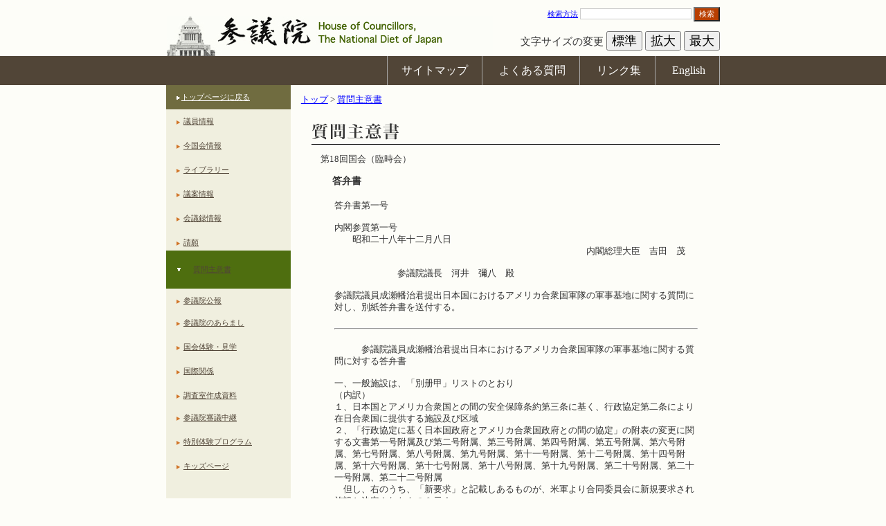

--- FILE ---
content_type: text/html
request_url: https://www.sangiin.go.jp/japanese/joho1/kousei/syuisyo/018/touh/t018001.htm
body_size: 4136
content:
<!DOCTYPE HTML PUBLIC "-//W3C//DTD HTML 4.01 Transitional//EN" "http://www.w3.org/TR/html4/loose.dtd">
<html lang="ja">
<head>
<meta http-equiv="Content-Type" content="text/html; charset=utf-8">
<meta http-equiv="Content-Script-Type" content="text/javascript">

<title>
参議院議員成瀬幡治君提出日本におけるアメリカ合衆国軍隊の軍事基地に関する質問に対する答弁書：答弁本文：参議院
</title>
<link rel="stylesheet" title="" href="../../../common/css/import_h25.css" type="text/css" media="all">
<link rel="stylesheet" title="" href="../../../common/css/table_h25.css" type="text/css" media="all">
<link rel="alternate stylesheet" type="text/css" media="all" title="small" href="../../../common/css/small_h25.css">
<link rel="alternate stylesheet" type="text/css" media="all" title="medium" href="../../../common/css/medium_h25.css">
<link rel="alternate stylesheet" type="text/css" media="all" title="large" href="../../../common/css/large_h25.css">
<script type="text/javascript" src="../../../common/js/fontsizer.js"></script>
</head>

<body>
<noscript>
<div class="jsOn">すべての機能をご利用いただくにはJavascriptを有効にしてください。</div>
</noscript>

<div id="OutWrapper">
<!--　ラッパーここから　-->
<div id="Wrapper">
<!--　ヘッダーここから　-->
<div id="Header">
<a href="#ContentsBox"><img src="../../../common/images/layout/spacer.gif" alt="本文へ" width="0" height="0"></a>
<div id="HeadLeft">
<h1 id="Logo"><a href="/"><img src="../../../common/images/layout/logo.jpg" alt="参議院"></a></h1>
</div>
<div id="Headright">
<form action="/cgi-bin/search/search.cgi" method="get">
<a href="/cgi-bin/search/search.cgi" title="検索方法の解説ページが開きます">検索方法</a>
<input type="text"name="q" id="q" class="font12px" value="" size="20" title="ここに検索語を入力してください">
<button type="submit" name="search" id="SearBtn" value="検索" title="サイト内検索を実行します">検索</button>
</form>
<div id="FonSiBox">
<ul id="FontSizer">
<li>文字サイズの変更</li>
<li><button type="button" class="sizebutton" name="small_button" value="small" onclick="return selectStyle('small')" onkeypress="return selectStyle('small')">標準</button></li>
<li><button type="button" class="sizebutton" name="medium_button" value="medium" onclick="return selectStyle('medium')" onkeypress="return selectStyle('medium')">拡大</button></li>
<li><button type="button" class="sizebutton" name="large_button" value="large" onclick="return selectStyle('large')" onkeypress="return selectStyle('large')">最大</button></li>
</ul>
</div>
</div>
</div>
<!--//　ヘッダーここまで　-->

<!--　グローバルナビゲーションここから　-->
<div id="PrimaryNavi0">
<div id="PrimaryNavi">
<ul id="GlobalNavi">
<li id="Sitemap"><a href="/japanese/sitemap/index.html" title="サイトマップ">サイトマップ</a></li>
<li id="Faq"><a href="/japanese/goiken_gositumon/faq/index.html" title="よくある質問">よくある質問</a></li>
<li id="Link"><a href="/japanese/link/index.html" title="リンク集">リンク集</a></li>
<li id="English"><a href="/eng/index.htm" title="English">English</a></li>
</ul>
</div>
</div>
<!--//　グローバルナビゲーションここまで　-->
<div class="clearing"><img src="../../../common/images/layout/spacer.gif" alt="" width="1" height="1"></div>

<!--　ローカルコンテンツボックスここから　-->
<div id="LocalContents">

<!--　左ボックスここから　-->
<div id="LocalLeft">
<dl class="local_navigation">
<dt id="HomeLink"><a href="/" target="_top" title="トップページに戻る">トップページに戻る</a></dt>
<dt><a href="/japanese/joho1/kousei/giin/current/yakuin.htm" target="_parent" title="議員情報">議員情報</a></dt>
<dt><a href="/japanese/kon_kokkaijyoho/index.html" target="_parent" title="今国会情報">今国会情報</a></dt>
<dt><a href="/japanese/kaiki/index.html" target="_parent" title="ライブラリー">ライブラリー</a></dt>
<dt><a href="/japanese/joho1/kousei/gian/current/gian.htm" target="_parent" title="議案情報">議案情報</a></dt>
<dt><a href="/japanese/joho1/kaigirok/kaigirok.htm" target="_parent" title="会議録情報">会議録情報</a></dt>
<dt><a href="/japanese/joho1/kousei/seigan/current/seigan.htm" target="_parent" title="請願">請願</a></dt>
<dt id="Current"><a href="/japanese/joho1/kousei/syuisyo/current/syuisyo.htm" target="_parent" title="質問主意書">質問主意書</a></dt>
<dt><a href="/japanese/joho1/kousei/koho/current/koho.htm" target="_parent" title="参議院公報">参議院公報</a></dt>
</dl>

<dl class="local_navigation">
<dt><a href="/japanese/aramashi/index.html" title="参議院のあらまし" target="_top">参議院のあらまし</a></dt>
<dt><a href="/japanese/taiken/bochou/kengaku.html" title="国会体験・見学" target="_parent">国会体験・見学</a></dt>
<dt><a href="/japanese/kokusai_kankei/index.html" title="国際関係">国際関係</a></dt>
<dt><a href="/japanese/annai/chousa/index.html" title="調査室作成資料">調査室作成資料</a></dt>
</dl>

<dl class="local_navigation">
<dt><a href="http://www.webtv.sangiin.go.jp" title="参議院審議中継　別ウィンドウで開きます" target="_blank">参議院審議中継</a></dt>
<dt><a href="/japanese/taiken/t_program/t_program.html" title="特別体験プログラム">特別体験プログラム</a></dt>
<dt><a href="/japanese/kids/index.html" title="キッズページ">キッズページ</a></dt>
</dl>

</div>
<!--//左ボックスここまで　-->

<!--　右ボックスここから　-->
<div id="LocalRight">
<!--　パンくずここから　-->
<div id="BreadCrimbs">
<ol>
<li><a href="/" title="トップ">トップ</a> &gt; </li>
<li><a href="/japanese/joho1/kousei/syuisyo/current/syuisyo.htm" title="質問主意書">質問主意書</a></li>
</ol>
</div>
<!--//　パンくずここまで　-->

<!--　コンテンツここから　-->

<div id="ContentsBox" class="ta_l">
<h1><img src="../../images/title01.gif" alt="質問主意書" width="590" height="31"></h1>
<p class="exp">第18回国会（臨時会）</p>
<h2 class="title_text">答弁書</h2>
<br>
<TABLE BORDER=0 WIDTH="90%" ALIGN="CENTER">
<TR>
<TD>
答弁書第一号<BR>
<BR>
内閣参質第一号
<BR>
　　昭和二十八年十二月八日

<P ALIGN="RIGHT">内閣総理大臣　吉田　茂&nbsp;&nbsp;&nbsp;&nbsp;&nbsp;&nbsp;</P>
<BR>
　　　　　　　参議院議長　河井　彌八　殿<BR>
<BR>
参議院議員成瀬幡治君提出日本国におけるアメリカ合衆国軍隊の軍事基地に関する質問に対し、別紙答弁書を送付する。<BR>
<BR>
<HR>
<BR>
　　　参議院議員成瀬幡治君提出日本におけるアメリカ合衆国軍隊の軍事基地に関する質問に対する答弁書<BR>
<BR>
一、一般施設は、「別册甲」リストのとおり<BR>
（内訳）<BR>
１、日本国とアメリカ合衆国との間の安全保障条約第三条に基く、行政協定第二条により在日合衆国に提供する施設及び区域<BR>
２、「行政協定に基く日本国政府とアメリカ合衆国政府との間の協定」の附表の変更に関する文書第一号附属及び第二号附属、第三号附属、第四号附属、第五号附属、第六号附属、第七号附属、第八号附属、第九号附属、第十一号附属、第十二号附属、第十四号附属、第十六号附属、第十七号附属、第十八号附属、第十九号附属、第二十号附属、第二十一号附属、第二十二号附属<BR>
　但し、右のうち、「新要求」と記載しあるものが、米軍より合同委員会に新規要求され施設と決定されたものを示す。<BR>
<BR>
一、海上演習場は、「別册乙」リストのとおり<BR>
（内訳）<BR>
１、提供済み区域<BR>
２、保留区域<BR>
３、海上演習場一覧図<BR>
<BR>
一、現在米軍と交渉中のものは、「別册丙」リストのとおり<BR>
（内訳）<BR>
１、陸上演習訓練場<BR>
２、海上演習場<BR>
<BR>
一、通信施設は遺憾ながら発表できない。<BR>
<BR>
（別册のリストは印刷を省略した。）
</TD>
</TR>
</TABLE>

</div>
<!--//　コンテンツここまで　-->

</div>
<!--//右ボックスここまで　-->
<div class="clearing"><img src="../../../common/images/layout/spacer.gif" alt="" width="1" height="1"></div>

<!--　コンテンツ下ナビゲーションここから　-->
<div id="BottomNavi0">
<div id="BottomNavi">
<ul id="SecondaryNavi">
<li id="Guide"><a href="/japanese/riyouannai/index.html" title="利用案内">利用案内</a></li>
<li id="Copy"><a href="/japanese/chosakuken/index.html" title="著作権">著作権</a></li>
<li id="Immunity"><a href="/japanese/menseki/index.html" title="免責事項">免責事項</a></li>
<li id="Opinion"><a href="/japanese/goiken_gositumon/index.html" title="ご意見・ご質問">ご意見・ご質問</a></li>
</ul>
</div>
</div>
<!--//　コンテンツ下ナビゲーションここまで　-->

</div>
<!--//　ホームコンテンツボックスここまで　-->

<!--　フッターここから　-->
<div id="Footer">
<small>All rights reserved. Copyright(c) , House of Councillors, The National Diet of Japan</small>
</div>
<!--//　フッターここまで　-->
</div>
<!--//　ラッパーここまで　-->
</div>

</body>
</html>


--- FILE ---
content_type: text/css
request_url: https://www.sangiin.go.jp/japanese/joho1/kousei/common/css/import_h25.css
body_size: 375
content:
@charset "utf-8";
/* CSS import */

@import url("contents_h25.css");
@import url("global_navi_h25.css");
@import url("base_h25.css");




--- FILE ---
content_type: text/css
request_url: https://www.sangiin.go.jp/japanese/joho1/kousei/common/css/medium_h25.css
body_size: 1179
content:
@charset "UTF-8";
/* Para style */

/* ヘッダー部分 */
div#Headleft {font-size:0.85em; }

/* 検索 */
div#Headright form {font-size:0.85em; }
div#Headright input {font-size:1.1em; }
div#Headright button {font-size:1.1em; }

/* 文字サイズ */
/*div#FonSiBox button {font-size:1.0em; }*/
div#FonSiBox {font-size:15px;}
div#FonSiBox button {font-size:18px; line-height:22px; }

/* グローバルナビ */
div#PrimaryNavi {font-size:1.2em; }
/*div#PrimaryNavi {font-size:0.85em; }*/

/* ホームコンテンツ */
div#HomeContents {font-size:0.85em; }

/* コンテンツ左 */
div#LocalLeft {font-size:0.85em; }

/* コンテンツ左 「トップに戻る背景高さ」*/
dl.local_navigation dt#HomeLink {line-height:120%; }

/* コンテンツ右 */
div#LocalRight {font-size:0.90em; }

/* コンテンツ下 */
div#BottomNavi {font-size:1.2em; }

/* フッター */
div#Footer {font-size:0.85em; }

